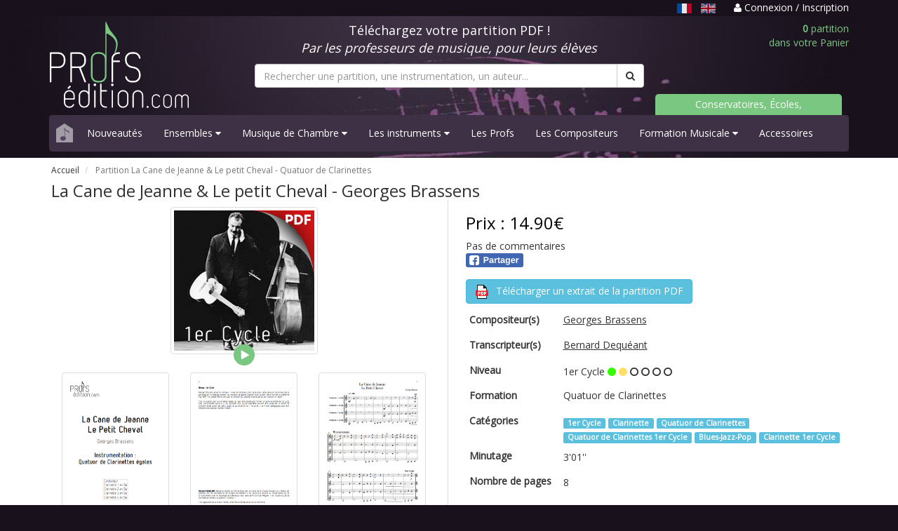

--- FILE ---
content_type: text/html; charset=UTF-8
request_url: https://www.profs-edition.com/partition-clarinette/la-cane-de-jeanne-et-le-petit-cheval
body_size: 9404
content:
<!DOCTYPE html>
<html lang="fr">
  <head>
    <meta charset="utf-8">
    <meta http-equiv="X-UA-Compatible" content="IE=edge">
    <meta name="viewport" content="width=device-width, initial-scale=1">

    <title>Partition La Cane de Jeanne &amp; Le petit Cheval - Georges Brassens</title>
    <meta name="description" content="Dans 1 minute, retrouvez votre partition PDF La Cane de Jeanne &amp; Le petit Cheval pour Quatuor de Clarinettes dans votre boite email" />
	
	<meta property="og:url" content="https://www.profs-edition.com/partition-clarinette/la-cane-de-jeanne-et-le-petit-cheval" />
	<meta property="og:title" content="Partition La Cane de Jeanne &amp; Le petit Cheval - Georges Brassens" />
	<meta property="og:description" content="Dans 1 minute, retrouvez votre partition PDF La Cane de Jeanne &amp; Le petit Cheval pour Quatuor de Clarinettes dans votre boite email" />
	<meta property="og:type" content="product" />
	<meta property="og:image" content="https://www.profs-edition.com/uploads/image/thumbnail/cane-jeanne-petit-cheval.png" />
	<meta property="og:site_name" content="Profs-Edition" />
	
	<meta name="twitter:card" content="product" />
	<meta name="twitter:title" content="Partition La Cane de Jeanne &amp; Le petit Cheval - Georges Brassens" />
	<meta name="twitter:description" content="Dans 1 minute, retrouvez votre partition PDF La Cane de Jeanne &amp; Le petit Cheval pour Quatuor de Clarinettes dans votre boite email" />
	<meta name="twitter:image" content="https://www.profs-edition.com/uploads/image/thumbnail/cane-jeanne-petit-cheval.png" />
	<meta name="twitter:site" content="Profs-Edition" />
    
        <!-- Google tag (gtag.js) -->
    <script async src="https://www.googletagmanager.com/gtag/js?id=AW-948182232"></script>
    <script>
      window.dataLayer = window.dataLayer || [];
      function gtag(){dataLayer.push(arguments);}
      gtag('js', new Date());
      gtag('config', 'AW-948182232');
    </script>
	
    <link rel="stylesheet" href="https://maxcdn.bootstrapcdn.com/bootstrap/3.4.1/css/bootstrap.min.css">
    <link rel="stylesheet" href="https://maxcdn.bootstrapcdn.com/font-awesome/4.4.0/css/font-awesome.min.css">
    <link href='https://fonts.googleapis.com/css?family=Open+Sans' rel='stylesheet' type='text/css'>
    <link href="https://www.profs-edition.com/assets/css/entete.css?v=3" rel="stylesheet"><!-- header css -->
    <link href="https://www.profs-edition.com/assets/css/bas.css" rel="stylesheet"><!-- footer css -->
    <link rel="shortcut icon" href="https://www.profs-edition.com/uploads/image/favicon3.ico" />
    			<link rel="canonical" href="https://www.profs-edition.com/partition-1er-cycle/la-cane-de-jeanne-et-le-petit-cheval" />
	    	<!-- show product css -->
    <link href="https://www.profs-edition.com/assets/css/produit.css" rel="stylesheet">
    <style type="text/css">
      #flashmsgs{
        background: white;
        /*padding-top: 20px;*/
        margin-bottom: -1px;
      }
      #bandeau{
        margin-bottom: 10px;
      }
    </style>

    <!-- Google Analytics 4 tag (gtag.js) -->
  <script
    type="opt-in"
    data-type="application/javascript"
    data-name="google-tag-manager"
    async 
    data-src="https://www.googletagmanager.com/gtag/js?id=G-WJS19PMRNZ"
  ></script>
    
  <script
    type="opt-in"
    data-type="application/javascript"
    data-name="google-tag-manager"
  >
    window.dataLayer = window.dataLayer || [];
    function gtag(){dataLayer.push(arguments);}
    gtag('js', new Date());

    gtag('config', 'G-WJS19PMRNZ');
  </script>


    <script type="application/ld+json">
    {
          "@context": "https://schema.org/",
          "@type": "Product",
          "name": "Partition La Cane de Jeanne &amp; Le petit Cheval - Georges Brassens",
          "image": "https://www.profs-edition.com/uploads/image/thumbnail/cane-jeanne-petit-cheval.png",
          "description": "Dans 1 minute, retrouvez votre partition PDF La Cane de Jeanne &amp; Le petit Cheval pour Quatuor de Clarinettes dans votre boite email",
                "offers": {
              "@type": "Offer",
              "url": "https://www.profs-edition.com/partition-clarinette/la-cane-de-jeanne-et-le-petit-cheval",
              "priceCurrency": "EUR",
              "price": "14.90"
          },
      "additionalProperty": [
          {
              "@type": "PropertyValue",
              "name": "Niveau",
              "value": "0"
          },
          {
              "@type": "PropertyValue",
              "name": "Minutage",
              "value": "3&#039;01&#039;&#039;"
          },
          {
              "@type": "PropertyValue",
              "name": "Nombre de pages",
              "value": "8"
          }
      ]
    }
    </script>
  </head>

  <body>
    <style type="text/css">
	a.undotted:hover, a.undotted:active, a.undotted:focus {
		outline: 0;
	}
	.unselected-lang {
		filter: brightness(80%) grayscale(20%);
  		transition: filter 0.25s;
	}
	.unselected-lang:hover, .unselected-lang:focus {
		filter: brightness(1);
	}
	.selected-lang {
		filter: brightness(90%);
  		transition: filter 0.25s;
	}
	.selected-lang:hover, .selected-lang:focus {
		filter: brightness(1);
	}
</style>
<div id="bandeau-haut">
	<div class="container">
		<div class="row">
			<div class="col-md-12 text-right">
				<p>
									<span class="text-muted-purple pr-1">
																		<u class="text-capitalize mr-06" title="Français"><img src="https://www.profs-edition.com/assets/lang/fr.svg" alt="fr" height="14px" class="selected-lang" /></u>
																								
							<a href="https://en.profs-edition.com/partition-clarinette/la-cane-de-jeanne-et-le-petit-cheval" class="text-capitalize undotted mr-06">
								<img src="https://www.profs-edition.com/assets/lang/en.svg" alt="en" height="14px" class="unselected-lang" />
							</a>
																</span>
													<a href="https://www.profs-edition.com/login">
						<i class="fa fa-user"></i> Connexion / Inscription
					</a>
								</p>
			</div>
		</div>
	</div>
</div>    <div id="entete">
	<div class="container">
		<div class="row">
			<div class="col-md-12 ordinateur">
				<div class="row" id="bandeau">
					<div class="col-md-3">
						<a href="https://www.profs-edition.com"><img alt="Profs-Edition" id="img-logo" src="/assets/images/profs-edition4.svg" width="200" height="123"></a>
					</div>
					<div class="col-md-6">
						<div class="row">
							<div class="col-md-12">
								<p style="color:white" class="text-center bl">Téléchargez votre partition PDF !<br/><i>Par les professeurs de musique, pour leurs élèves</i></p>
							</div>
						</div>
						<form method="GET" action="https://www.profs-edition.com/search" accept-charset="UTF-8" id="searchresults">
						<div class="row">
							<div class="col-md-12" id="recherche">
								<div class="input-group">
																			<input type="text" name="q" class="form-control" id="q" required="required" placeholder="Rechercher une partition, une instrumentation, un auteur...">
																		<span class="input-group-btn">
										<button class="btn btn-default" type="submit"><i class="fa fa-search"></i></button>
									</span>
								</div>
							</div>
						</div>
						</form>
					</div>
					<div class="col-md-3">
						<div class="row">
							<div class="col-md-12">
								<a href="https://www.profs-edition.com/cart"><p class="panier text-right"><b>0</b> partition<br/>dans votre Panier</p></a>
							</div>
							<div class="col-md-12 ecoles">
								<p><a href="/conservatoires-ecoles-associations">Conservatoires, Écoles, Associations</a></p>
							</div>
						</div>
					</div>
				</div>
			</div>
			<div class="col-md-12 telephone">
				<div class="row" id="bandeau">
					<div class="row">
						<div class="col-xs-6">
							<a href="https://www.profs-edition.com"><img alt="Profs-Edition" id="img-logo" src="/assets/images/profs-edition4.svg" width="130" height="80"></a>
						</div>
						<div class="col-xs-6">
							<a href="https://www.profs-edition.com/cart"><p class="panier text-right"><b>0</b> partition<br/>dans votre Panier</p></a>
						</div>
					</div>
					<div class="col-xs-12">
						<form method="GET" action="https://www.profs-edition.com/search" accept-charset="UTF-8" id="searchresults">
						<div class="row">
							<div class="col-xs-12" id="recherche">
								<div class="input-group">
																			<input type="text" name="q" class="form-control" id="q" required="required" placeholder="Rechercher une partition, une instrumentation, un auteur...">
																		<span class="input-group-btn">
										<button class="btn btn-default" type="submit"><i class="fa fa-search"></i></button>
									</span>
								</div>
							</div>
						</div>
						</form>
					</div>
				</div>
			</div>
			<div class="col-md-12">
				<nav class="navbar navbar-default navbar-static">
					<div class="navbar-header">
						<a class="navbar-brand maison" href="https://www.profs-edition.com"><img alt="home" src="/assets/images/maison.svg" width="24" height="27"></a>
						<button class="navbar-toggle menu" type="button" data-toggle="collapse" data-target=".js-navbar-collapse">
							<span class="sr-only">Basculer navigation</span>
							Menu
						</button>
					</div>
					<div class="collapse navbar-collapse js-navbar-collapse">
						<ul class="nav navbar-nav">
																																																									<li><a href="https://www.profs-edition.com/nouveaute" data-i18n="layouts">Nouveautés</a></li>
																																																																																																	<li class="dropdown dropdown-large">
													<a href="#" class="dropdown-toggle" data-toggle="dropdown" data-i18n="layouts">Ensembles <i class="fa fa-caret-down"></i></a>
																										<ul class="dropdown-menu dropdown-menu-large row">
														<li class="col-sm-12 ens">
																												<ul>
																																																																																																							<li class="dropdown-header"><a href="https://www.profs-edition.com/partition-bigband" data-i18n="layouts">Big Band</a></li>
																																																							<li class="divider"></li>
																																																																																							<li class="dropdown-header"><a href="https://www.profs-edition.com/partition-brassband" data-i18n="layouts">Brass Band</a></li>
																																																							<li class="divider"></li>
																																																																																							<li class="dropdown-header"><a href="https://www.profs-edition.com/partition-choeur" data-i18n="layouts">Chœur</a></li>
																																																							<li class="divider"></li>
																																																																																							<li class="dropdown-header"><a href="https://www.profs-edition.com/partition-conte-pour-enfants" data-i18n="layouts">Contes pour Enfants</a></li>
																																																							<li class="divider"></li>
																																																																																							<li class="dropdown-header"><a href="https://www.profs-edition.com/partition-ensemble-de-clarinettes" data-i18n="layouts">Ensemble de Clarinettes</a></li>
																																																							<li class="divider"></li>
																																																																																							<li class="dropdown-header"><a href="https://www.profs-edition.com/partition-ensemble-de-cuivres" data-i18n="layouts">Ensemble de Cuivres</a></li>
																																																							<li class="divider"></li>
																																																																																							<li class="dropdown-header"><a href="https://www.profs-edition.com/partition-ensemble-de-flutes" data-i18n="layouts">Ensemble de Flûtes</a></li>
																																																							<li class="divider"></li>
																																																																																							<li class="dropdown-header"><a href="https://www.profs-edition.com/partition-ensemble-de-guitares" data-i18n="layouts">Ensemble de Guitares</a></li>
																																																							<li class="divider"></li>
																																																																																							<li class="dropdown-header"><a href="https://www.profs-edition.com/partition-ensemble-de-percussions" data-i18n="layouts">Ensemble de Percussions</a></li>
																																																							<li class="divider"></li>
																																																																																							<li class="dropdown-header"><a href="https://www.profs-edition.com/partition-ensemble-de-saxophones" data-i18n="layouts">Ensemble de Saxophones</a></li>
																																																							<li class="divider"></li>
																																																																																							<li class="dropdown-header"><a href="https://www.profs-edition.com/partition-ensembles-a-geometrie-variable" data-i18n="layouts">Ensembles Variables</a></li>
																																																							<li class="divider"></li>
																																																																																							<li class="dropdown-header"><a href="https://www.profs-edition.com/partition-fanfare" data-i18n="layouts">Fanfare</a></li>
																																																							<li class="divider"></li>
																																																																																							<li class="dropdown-header"><a href="https://www.profs-edition.com/partition-musique-actuelle" data-i18n="layouts">Musique Actuelle</a></li>
																																																							<li class="divider"></li>
																																																																																							<li class="dropdown-header"><a href="https://www.profs-edition.com/partition-orchestre-a-cordes" data-i18n="layouts">Orchestre à Cordes</a></li>
																																																							<li class="divider"></li>
																																																																																							<li class="dropdown-header"><a href="https://www.profs-edition.com/partition-ensemble-a-plectres" data-i18n="layouts">Orchestre à Plectres</a></li>
																																																							<li class="divider"></li>
																																																																																							<li class="dropdown-header"><a href="https://www.profs-edition.com/partition-harmonie" data-i18n="layouts">Orchestre d&#039;Harmonie</a></li>
																																																																																																																											<li><a href="https://www.profs-edition.com/partition-harmonie-et-soliste">avec soliste</a data-i18n="layouts"></li>
																																																																																																				<li class="divider"></li>
																																																																																							<li class="dropdown-header"><a href="https://www.profs-edition.com/partition-symphonique" data-i18n="layouts">Orchestre Symphonique</a></li>
																																																							<li class="divider"></li>
																																																																																							<li class="dropdown-header"><a href="https://www.profs-edition.com/partition-releve-original" data-i18n="layouts">Relevés Originaux</a></li>
																																																							<li class="divider"></li>
																																																</ul>
														</li>
													</ul>
												</li>
																																																																																																	<li class="dropdown dropdown-large">
													<a href="#" class="dropdown-toggle" data-toggle="dropdown" data-i18n="layouts">Musique de Chambre <i class="fa fa-caret-down"></i></a>
																										<ul class="dropdown-menu dropdown-menu-large row">
														<li class="col-sm-12 chamb">
																												<ul>
																																																																						<li class="dropdown-header"><a href="https://www.profs-edition.com/partition-duos" data-i18n="layouts">2-Duos</a></li>
																																																																																																																											<li><a href="https://www.profs-edition.com/partition-duo-flute-harpe" data-i18n="layouts">Duo Flûte &amp; Harpe</a></li>
																																																																																																																																	<li><a href="https://www.profs-edition.com/partition-duo-de-percussions" data-i18n="layouts">Duos de Percussions</a></li>
																																																																																																																																	<li><a href="https://www.profs-edition.com/partition-duo-de-guitares" data-i18n="layouts">Duos Guitares</a></li>
																																																																																																																																	<li><a href="https://www.profs-edition.com/partition-chant-piano" data-i18n="layouts">Duos Piano Voix</a></li>
																																																																																																																																	<li><a href="https://www.profs-edition.com/partition-duo-sonate" data-i18n="layouts">Duos Sonate</a></li>
																																																																																																																																	<li><a href="https://www.profs-edition.com/partition-duo-de-violons" data-i18n="layouts">Duos Violon</a></li>
																																																																																																																																	<li><a href="https://www.profs-edition.com/partition-duo-violon-et-violoncelle" data-i18n="layouts">Duos Violon et Violoncelle</a></li>
																																																																																																																																	<li><a href="https://www.profs-edition.com/partition-duo-de-violoncelles" data-i18n="layouts">Duos Violoncelles</a></li>
																																																																																																																																	<li><a href="https://www.profs-edition.com/partition-piano-4-mains" data-i18n="layouts">Piano 4 mains</a></li>
																																																																																																				<li class="divider"></li>
																																																																																							<li class="dropdown-header"><a href="https://www.profs-edition.com/partition-trios" data-i18n="layouts">3-Trios</a></li>
																																																																																																																											<li><a href="https://www.profs-edition.com/partition-trio-a-cordes" data-i18n="layouts">Trios à Cordes</a></li>
																																																																																																																																	<li><a href="https://www.profs-edition.com/partition-trio-de-clarinettes" data-i18n="layouts">Trios de Clarinettes</a></li>
																																																																																																																																	<li><a href="https://www.profs-edition.com/partition-trio-de-cuivres" data-i18n="layouts">Trios de Cuivres</a></li>
																																																																																																																																	<li><a href="https://www.profs-edition.com/partition-trio-de-guitares" data-i18n="layouts">Trios de Guitares</a></li>
																																																																																																																																	<li><a href="https://www.profs-edition.com/partition-trio-de-saxophones" data-i18n="layouts">Trios de Saxophones</a></li>
																																																																																																																																	<li><a href="https://www.profs-edition.com/partition-trio-de-violoncelles" data-i18n="layouts">Trios de Violoncelles</a></li>
																																																																																																																																	<li><a href="https://www.profs-edition.com/partition-trios" data-i18n="layouts">Trios Divers</a></li>
																																																																																																				<li class="divider"></li>
																																																																																							<li class="dropdown-header"><a href="https://www.profs-edition.com/partition-quatuors" data-i18n="layouts">4-Quatuors</a></li>
																																																																																																																											<li><a href="https://www.profs-edition.com/partition-quatuor-a-cordes" data-i18n="layouts">Quatuors à Cordes</a></li>
																																																																																																																																	<li><a href="https://www.profs-edition.com/partition-quatuor-de-clarinettes" data-i18n="layouts">Quatuors de Clarinettes</a></li>
																																																																																																																																	<li><a href="https://www.profs-edition.com/partition-quatuor-de-cuivres" data-i18n="layouts">Quatuors de Cuivres</a></li>
																																																																																																																																	<li><a href="https://www.profs-edition.com/partition-quatuor-de-flutes" data-i18n="layouts">Quatuors de Flûtes</a></li>
																																																																																																																																	<li><a href="https://www.profs-edition.com/partition-quatuor-de-saxophones" data-i18n="layouts">Quatuors de Saxophones</a></li>
																																																																																																																																	<li><a href="https://www.profs-edition.com/partition-quatuor-de-trompettes" data-i18n="layouts">Quatuors de Trompettes</a></li>
																																																																																																																																	<li><a href="https://www.profs-edition.com/partition-quatuors" data-i18n="layouts">Quatuors Divers</a></li>
																																																																																																				<li class="divider"></li>
																																																																																							<li class="dropdown-header"><a href="https://www.profs-edition.com/partition-quintettes" data-i18n="layouts">5-Quintettes</a></li>
																																																																																																																											<li><a href="https://www.profs-edition.com/partition-quintette-de-saxophones" data-i18n="layouts">Quintette de Saxophones</a></li>
																																																																																																																																	<li><a href="https://www.profs-edition.com/partition-quintette-a-cordes" data-i18n="layouts">Quintettes à Cordes</a></li>
																																																																																																																																	<li><a href="https://www.profs-edition.com/partition-quintette-a-vent" data-i18n="layouts">Quintettes à Vents</a></li>
																																																																																																																																	<li><a href="https://www.profs-edition.com/partition-quintette-de-clarinettes" data-i18n="layouts">Quintettes de Clarinettes</a></li>
																																																																																																																																	<li><a href="https://www.profs-edition.com/partition-quintette-de-cuivres" data-i18n="layouts">Quintettes de Cuivres</a></li>
																																																																																																				<li class="divider"></li>
																																																																																							<li class="dropdown-header"><a href="https://www.profs-edition.com/partition-sextettes" data-i18n="layouts">6-Sextuors</a></li>
																																																							<li class="divider"></li>
																																																																																							<li class="dropdown-header"><a href="https://www.profs-edition.com/partition-septettes" data-i18n="layouts">7-Septuors</a></li>
																																																							<li class="divider"></li>
																																																																																							<li class="dropdown-header"><a href="https://www.profs-edition.com/partition-octettes" data-i18n="layouts">8-Octuors</a></li>
																																																							<li class="divider"></li>
																																																																																																																																																																																																																																																																																																																																																																																																																																																																																																																																																																																																																																																																																																																																																																																																																																																																																																																																																																																																												</ul>
														</li>
													</ul>
												</li>
																																																																																																	<li class="dropdown dropdown-large">
													<a href="#" class="dropdown-toggle" data-toggle="dropdown" data-i18n="layouts">Les instruments  <i class="fa fa-caret-down"></i></a>
																										<ul class="dropdown-menu dropdown-menu-large row" id="instru">
														<li class="col-sm-12 instr">
																												<ul>
																																																																																																																																																																									<li class="dropdown-header"><a href="https://www.profs-edition.com/partition-bois" data-i18n="layouts">Bois</a></li>
																																																																																																																											<li><a href="https://www.profs-edition.com/partition-basson" data-i18n="layouts">Basson</a></li>
																																																																																																																																	<li><a href="https://www.profs-edition.com/partition-clarinette" data-i18n="layouts">Clarinette</a></li>
																																																																																																																																	<li><a href="https://www.profs-edition.com/partition-flute-traversiere" data-i18n="layouts">Flûte traversière</a></li>
																																																																																																																																	<li><a href="https://www.profs-edition.com/partition-hautbois" data-i18n="layouts">Hautbois</a></li>
																																																																																																																																	<li><a href="https://www.profs-edition.com/partition-saxophone" data-i18n="layouts">Saxophone</a></li>
																																																																																																				<li class="divider"></li>
																																																																																																																								<li class="dropdown-header"><a href="https://www.profs-edition.com/partition-claviers" data-i18n="layouts">Claviers</a></li>
																																																																																																																											<li><a href="https://www.profs-edition.com/partition-accordeon" data-i18n="layouts">Accordéon</a></li>
																																																																																																																																	<li><a href="https://www.profs-edition.com/partition-piano" data-i18n="layouts">Piano</a></li>
																																																																																																				<li class="divider"></li>
																																																																																																																																																									<li class="dropdown-header"><a href="https://www.profs-edition.com/partition-cordes" data-i18n="layouts">Cordes</a></li>
																																																																																																																											<li><a href="https://www.profs-edition.com/partition-violon-alto" data-i18n="layouts">Alto</a></li>
																																																																																																																																	<li><a href="https://www.profs-edition.com/partition-contrebasse" data-i18n="layouts">Contrebasse</a></li>
																																																																																																																																	<li><a href="https://www.profs-edition.com/partition-guitare" data-i18n="layouts">Guitare</a></li>
																																																																																																																																	<li><a href="https://www.profs-edition.com/partition-harpe" data-i18n="layouts">Harpe</a></li>
																																																																																																																																	<li><a href="https://www.profs-edition.com/partition-mandoline" data-i18n="layouts">Mandoline</a></li>
																																																																																																																																	<li><a href="https://www.profs-edition.com/partition-violon" data-i18n="layouts">Violon</a></li>
																																																																																																																																	<li><a href="https://www.profs-edition.com/partition-violoncelle" data-i18n="layouts">Violoncelle</a></li>
																																																																																																				<li class="divider"></li>
																																																																																							<li class="dropdown-header"><a href="https://www.profs-edition.com/partition-cuivres" data-i18n="layouts">Cuivres</a></li>
																																																																																																																											<li><a href="https://www.profs-edition.com/partition-cor-d-harmonie" data-i18n="layouts">Cor d&#039;Harmonie</a></li>
																																																																																																																																	<li><a href="https://www.profs-edition.com/partition-trombone" data-i18n="layouts">Trombone</a></li>
																																																																																																																																	<li><a href="https://www.profs-edition.com/partition-trompette" data-i18n="layouts">Trompette</a></li>
																																																																																																				<li class="divider"></li>
																																																																																																																																																																																																																																																												<li class="dropdown-header"><a href="https://www.profs-edition.com/partition-percussions" data-i18n="layouts">Percussions</a></li>
																																																																																																																											<li><a href="https://www.profs-edition.com/partition-timbales" data-i18n="layouts">Timbales</a></li>
																																																																																																																																	<li><a href="https://www.profs-edition.com/partition-vibraphone" data-i18n="layouts">Vibraphone</a></li>
																																																																																																																																	<li><a href="https://www.profs-edition.com/partition-xylophone" data-i18n="layouts">Xylophone</a></li>
																																																																																																				<li class="divider"></li>
																																																																																																																																																																																																																																																																																																																																																									</ul>
														</li>
													</ul>
												</li>
																																																																																																	<li><a href="https://www.profs-edition.com/les-profs" data-i18n="layouts">Les Profs</a></li>
																																																																																<li><a href="https://www.profs-edition.com/les-compositeurs" data-i18n="layouts">Les Compositeurs</a></li>
																																																																																																	<li class="dropdown dropdown-large">
													<a href="#" class="dropdown-toggle" data-toggle="dropdown" data-i18n="layouts">Formation Musicale <i class="fa fa-caret-down"></i></a>
																										<ul class="dropdown-menu dropdown-menu-large row" id="FM">
														<li class="col-sm-12">
																												<ul>
																																																																						<li class="dropdown-header"><a href="https://www.profs-edition.com/partition-analyse" data-i18n="layouts">Analyse Musicale</a></li>
																																																							<li class="divider"></li>
																																																																																							<li class="dropdown-header"><a href="https://formation-musicale.profs-edition.com/index.html" data-i18n="layouts">Cartes de figures de notes</a></li>
																																																							<li class="divider"></li>
																																																																																																																																																																																										<li class="dropdown-header"><a href="https://www.profs-edition.com/partition-jeux-musical" data-i18n="layouts">Jeux Musicaux</a></li>
																																																							<li class="divider"></li>
																																																																																							<li class="dropdown-header"><a href="https://www.profs-edition.com/partition-lecture-de-notes" data-i18n="layouts">Lecture de notes</a></li>
																																																							<li class="divider"></li>
																																																																																							<li class="dropdown-header"><a href="https://formation-musicale.profs-edition.com/papier-musique.html" data-i18n="layouts">Papier à musique</a></li>
																																																							<li class="divider"></li>
																																																																																							<li class="dropdown-header"><a href="https://www.profs-edition.com/partition-eveil-musical" data-i18n="layouts">Partition éveil musical</a></li>
																																																							<li class="divider"></li>
																																																																																							<li class="dropdown-header"><a href="https://www.profs-edition.com/partition-formation-musicale" data-i18n="layouts">Partitions F. M.</a></li>
																																																																																																																											<li><a href="https://www.profs-edition.com/partition-fm-1er-cycle" data-i18n="layouts">FM 1er Cycle</a></li>
																																																																																																																																	<li><a href="https://www.profs-edition.com/partition-fm-2e-cycle" data-i18n="layouts">FM 2e Cycle</a></li>
																																																																																																																																	<li><a href="https://www.profs-edition.com/partition-fm-3e-cycle" data-i18n="layouts">FM 3e Cycle</a></li>
																																																																																																				<li class="divider"></li>
																																																																																							<li class="dropdown-header"><a href="https://www.profs-edition.com/partition-police-de-caractere/police-musicale" data-i18n="layouts">Police musicale</a></li>
																																																							<li class="divider"></li>
																																																</ul>
														</li>
													</ul>
												</li>
																																																																																<li><a href="https://www.profs-edition.com/partition-accessoires" data-i18n="layouts">Accessoires</a></li>
																																																			</ul>
					</div>
				</nav>
			</div>
		</div>
	</div>
</div>    <div id="flashmsgs">
        <div class="container">
                                            </div>
    </div>
    	<div id="produit">
		<div class="container">
			<div class="row">
				<div class="col-md-12">
					<div class="row">
						<div class="col-md-12">
							<ul class="breadcrumb">
								<li>
									<a href="https://www.profs-edition.com">Accueil</a>
								</li>
								<li class="active">
																												Partition La Cane de Jeanne &amp; Le petit Cheval - <span data-i18n="true">Quatuor de Clarinettes</span>
																	</li>
							</ul>
						</div>
					</div>
					<div class="row" id="fiche">
						<h1>
															La Cane de Jeanne &amp; Le petit Cheval - <span data-i18n="true">Georges Brassens</span>
													
																				</h1>
					</div>
					<div class="row" id="fiche">
						<div class="col-md-6 col-sm-6 fiche-gauche">
							<div class="row">
								<div class="col-md-12">
									<img class="img-thumbnail center-block" alt="La Cane de Jeanne &amp; Le petit Cheval - Quatuor de Clarinettes - BRASSENS G." src="https://www.profs-edition.com/uploads/image/thumbnail/cane-jeanne-petit-cheval.png" />
																			<div class="mp3 center-block" onclick="PlaySample2('https://www.profs-edition.com/uploads/mp3/cane-jeanne-petit-cheval-SONS.mp3',this)"></div>
																	</div>
							</div>
							<div class="row">
								<div class="col-md-12">
									<div class="row">
																					<div class="col-md-4 col-sm-4 col-xs-4">
												<a href="#" data-toggle="modal" data-target="#lightbox"> 
													<img class="img-thumbnail" src="https://www.profs-edition.com/uploads/image/thumbnail/cane-jeanne-petit-cheval_0001.png" alt="La Cane de Jeanne &amp; Le petit Cheval - Quatuor de Clarinettes - BRASSENS G. - page de garde">
												</a>
											</div>
																															<div class="col-md-4 col-sm-4 col-xs-4">
												<a href="#" data-toggle="modal" data-target="#lightbox"> 
													<img class="img-thumbnail" src="https://www.profs-edition.com/uploads/image/thumbnail/cane-jeanne-petit-cheval_0002.png" alt="La Cane de Jeanne &amp; Le petit Cheval - Quatuor de Clarinettes - BRASSENS G. - Fiche Pédagogique">
												</a>
											</div>
																															<div class="col-md-4 col-sm-4 col-xs-4">
												<a href="#" data-toggle="modal" data-target="#lightbox"> 
													<img class="img-thumbnail" src="https://www.profs-edition.com/uploads/image/thumbnail/cane-jeanne-petit-cheval_0003.png" alt="La Cane de Jeanne &amp; Le petit Cheval - Quatuor de Clarinettes - BRASSENS G. - Partition">
												</a>
											</div>
																			</div>
								</div>
							</div>
						</div>
						<div class="col-md-6 col-sm-6 fiche-droite">
							<div class="row">
								<div id="prix"><h3>Prix : 14.90€</h3></div>
																	<div class="product-rating">Pas de commentaires</div>
																<!-- FB & G+ share button -->
								<div class="row">
									<div class="col-md-2 col-xs-3">
										<div class="fb-share-button" 
											data-href="https://www.profs-edition.com/partition-clarinette/la-cane-de-jeanne-et-le-petit-cheval"
											data-layout="button"
											data-size="small"
											data-mobile-iframe="false">
											<a class="fb-xfbml-parse-ignore" target="_blank" href="https://www.facebook.com/sharer/sharer.php?u=https://www.profs-edition.com/partition-clarinette/la-cane-de-jeanne-et-le-petit-cheval&amp;src=sdkpreparse"><img src="/assets/images/partager_facebook.svg" width="82px" height="20px"></a>
										</div>
									</div>
								</div>
																<div style="margin-top:1em;">
									<a href="https://www.profs-edition.com/uploads/extrait_pdf/cane-jeanne-petit-cheval-extrait.pdf" target="blank"><button type="button" class="btn btn-info">
										<img src="/assets/images/pdf.svg" width="20px" height="20px"> <span style="margin-left:6px;">Télécharger un extrait de la partition PDF</span></button>
									</a>
								</div>
																
								<div class="table-responsive">
									<table class="table table-borderless table-condensed">
										<tbody>
																						<tr>
												<td><h2><b>Compositeur(s)</b></h2></td>
												<td>
													<h2><a href="https://www.profs-edition.com/auteurs/brassens-georges" target="_blank"><u data-i18n="true">Georges Brassens</u></a></h2>
																																						</td>
											</tr>
																																																							<tr>
												<td><h2><b>Transcripteur(s)</b></h2></td>
												<td>
													<h2><a href="https://www.profs-edition.com/auteurs/bernard-dequeant" target="_blank"><u>Bernard Dequéant<u></a></h2>
																																						</td>
											</tr>
																																	<tr>
												<td><h2><b>Niveau</b></h2></td>
												<td>
													 1er Cycle
													 

																																										<font color="#33FF00"><i class="fa fa-circle"></i></font> 
															<font color="#FFE066"><i class="fa fa-circle"></i></font> 
															<i class="fa fa-circle-o"></i>
															<i class="fa fa-circle-o"></i>
															<i class="fa fa-circle-o"></i>
															<i class="fa fa-circle-o"></i>
																																																					
												</td>
											</tr>
																																												<tr>
												<td><h2><b>Formation</b></h2></td>
												<td>
													<h2 data-i18n="true">Quatuor de Clarinettes</h2>
												</td>
											</tr>
																																	<tr>
												<td><h2><b>Catégories</b></h2></td>
												<td>
																											<a href="https://www.profs-edition.com/partition-1er-cycle" target="_blank"> <span class="label label-info" data-i18n="true">1er Cycle</span></a>
																											<a href="https://www.profs-edition.com/partition-clarinette" target="_blank"> <span class="label label-info" data-i18n="true">Clarinette</span></a>
																											<a href="https://www.profs-edition.com/partition-quatuor-de-clarinettes" target="_blank"> <span class="label label-info" data-i18n="true">Quatuor de Clarinettes</span></a>
																											<a href="https://www.profs-edition.com/partition-quatuor-de-clarinettes-1er-cycle" target="_blank"> <span class="label label-info" data-i18n="true">Quatuor de Clarinettes 1er Cycle</span></a>
																											<a href="https://www.profs-edition.com/partition-blues-jazz-pop" target="_blank"> <span class="label label-info" data-i18n="true">Blues-Jazz-Pop</span></a>
																											<a href="https://www.profs-edition.com/partition-clarinette-1er-cycle" target="_blank"> <span class="label label-info" data-i18n="true">Clarinette 1er Cycle</span></a>
																									</td>
											</tr>
																																	<tr>
												<td><h2><b>Minutage</b></h2></td>
												<td>
													3&#039;01&#039;&#039;
												</td>
											</tr>
																																	<tr>
												<td style="width: 25%"><h2><b>Nombre de pages</b></h2></td>
												<td>
													8
												</td>
											</tr>
																						
																																		<form action="https://www.profs-edition.com/cart_entry/618" method="post">
																										<tr>
														<td colspan="2" class="pt-2">
															<div style="display: flex; gap: 10px; align-items: center;">
																<b>Quantité :</b>
															
																<div>
																	<input class="form-control text-center" id="quantite" min="1" max="986" name="quantite" type="number" value="1">
																</div>
																<div>
																	<input type="hidden" name="_token" value="HBbCNOLBE2qawM3Vw33IzsetyjY8I1oHfcsh6g1h" autocomplete="off">
																																			<button type="submit" class="btn btn-success">
																			Ajouter au panier
																		</button>
																																	</div>
															</div>
														</td>
													</tr>
												</form>
																					</tbody>
									</table>
								</div>
							</div>
						</div>
					</div>
					<div class="row" id="fiche">
						<div class="col-md-12">
							<div class="tabbable" id="tabs-01">
								<ul class="nav nav-tabs">
									<li class="active">
										<a href="#panel-1" data-toggle="tab">Fiche Pédagogique</a>
									</li>
									<li>
										<a href="#panel-2" data-toggle="tab">À propos  
											 du Compositeur
																					</a>
									</li>
									<li>
										<a href="#panel-3" data-toggle="tab">Notes et commentaires</a>
									</li>
								</ul>
								<div class="tab-content">
									<div class="tab-pane active" id="panel-1">
										<p>
											<div class="text-justify">
												<!--  -->
												<div data-i18n="true" data-html-i18n="true">
												 
													<p>Niveau : 1er Cycle<br />
<br />
Georges Brassens aimait les animaux, il avait de nombreux chats et associer cette cane qu&rsquo;il a connue chez la personne qui l&rsquo;a h&eacute;berg&eacute; pendant ses moments de gal&egrave;re (Jeanne) avec le petit cheval qui est un po&egrave;me de Paul FORT m&rsquo;a sembl&eacute; int&eacute;ressant pour les enfants qui chantent encore parfois ces chansons &agrave; l&rsquo;&eacute;cole.<br />
<br />
C&rsquo;est un quatuor pour 4 clarinettes &eacute;gales qui peut &ecirc;tre doubl&eacute; pour former un jeune ensemble de 1er cycle avec une premi&egrave;re partie &agrave; 2 voix possibles ainsi qu&rsquo;une quatri&egrave;me pouvant &ecirc;tre jou&eacute;e par un enfant de premi&egrave;re ann&eacute;e ayant des petits doigts et qui &eacute;viterait les &laquo; fa grave &raquo;. Le travail p&eacute;dagogique peut &ecirc;tre complet avec quelques nuances simples.</p>

																								</div>
											</div>
										</p>
									</div>
									<div class="tab-pane" id="panel-2">
										<p>
											<div class="media">
																							<a href="#" class="pull-left"><img alt="Georges Brassens" src="https://www.profs-edition.com/uploads/image/thumbnail/brassens.jpg" class="media-object" style="max-width: 60px" /></a>
												<div class="media-body">
													<h4 class="media-heading">Georges Brassens</h4>
													<div class="text-justify" data-i18n="true" data-html-i18n="true">
																													<p>Brassens est n&eacute; dans la ville de S&egrave;te pr&egrave;s de Montpellier . Il est consid&eacute;r&eacute; comme l&#39;un des po&egrave;tes les plus accomplis d&#39;apr&egrave;s-guerre. Il a &eacute;galement mis en musique des po&egrave;mes de Louis Aragon (Il N&#39;y un pas d&#39;amour heureux ), Victor Hugo ( La L&eacute;gende de la Nonne , Gastibelza ), Jean Richepin , Fran&ccedil;ois Villon ( La Ballade des Dames du Temps Jadis ) , et Antoine Pol (Les Passantes ).<br /><br />Au cours de la Seconde Guerre mondiale , il a &eacute;t&eacute; contraint par les Allemands de travailler dans un camp de travail dans une usine de moteurs d&#39;avions BMW &agrave; Basdorf , pr&egrave;s de Berlin (Mars 1943). Ici Brassens a rencontr&eacute; certains de ses futurs amis , comme Pierre Onteniente , qu&#39;il appelait Gibraltar parce qu&#39;il &eacute;tait &quot;solide comme un roc&quot; Ils deviendront plus tard des amis proches.<br /><br />Apr&egrave;s une permission de dix jours en France , il a d&eacute;cid&eacute; de ne pas retourner au camp de travail . Brassens a trouv&eacute; refuge dans un bidonville appel&eacute; &quot;Impasse Florimont&quot;, dans le 14&egrave;me arrondissement de Paris, o&ugrave; il a v&eacute;cu pendant plusieurs ann&eacute;es avec sa propri&eacute;taire, Jeanne Planche, un ami de sa tante . Planche vivait avec son mari Marcel dans une pauvret&eacute; relative : sans gaz, eau, ni &eacute;lectricit&eacute;. Planche a &eacute;t&eacute; l&#39;inspiration pour la chanson Jeanne de Brassens.<br />En dehors de Paris et S&egrave;te, il a d&#39;abord v&eacute;cu &agrave; Crespi&egrave;res (pr&egrave;s de Paris) et, derni&egrave;rement, &agrave; L&eacute;zardrieux (Bretagne) .<br />Ses amis qui ont entendu et aim&eacute; ses chansons lui ont exhort&eacute; de les jouer sur sc&egrave;ne. Il &eacute;tait timide et avait du mal &agrave; jouer en public. Au d&eacute;but, il voulait vendre ses chansons &agrave; des chanteurs connus tels que &quot; Les Fr&egrave;res Jacques &quot;. Plus tard il a rencontr&eacute; la chanteuse Patachou dans le caf&eacute; &quot;Les Trois Baudets&quot; et elle le fit entrer sur sc&egrave;ne . Plusieurs chanteurs c&eacute;l&egrave;bres sont venus dans l&#39;industrie de la musique de cette mani&egrave;re , y compris Jacques Brel et L&eacute;o Ferr&eacute; . Plus tard, il a fait plusieurs apparitions &agrave; l&#39;Olympia sous la direction Bruno Coquatrix et &agrave; Bobino.<br />Ses chansons d&eacute;noncent souvent l&#39;hypocrisie dans la soci&eacute;t&eacute; fran&ccedil;aise conservatrice de l&#39;&eacute;poque , surtout envers les religieux et les hommes de loi . La critique est souvent indirecte , en se concentrant sur les bonnes actions. Son utilisation &eacute;l&eacute;gante du langage fleuri et d&#39;humour noir, donne souvent une sensation plut&ocirc;t fac&eacute;tieuse m&ecirc;me dans les paroles les plus sombres.<br /><br />Ses chansons les plus c&eacute;l&egrave;bres sont :<br /><strong>Les copains d&#39;abord</strong> , &eacute;crite pour un film Les copains (1964 ) r&eacute;alis&eacute; par Yves Robert.<br /><strong>Chanson pour l&#39; Auvergnat</strong> , louant ceux qui prennent soin des opprim&eacute;s contre la mesquinerie de la bourgeoisie et de la duret&eacute; de la r&eacute;pression.<br /><strong>La Cane de Jeanne</strong> pour Marcel et Jeanne Planche avec qui il se lia d&#39;amiti&eacute;.<br /><strong>La mauvaise r&eacute;putation</strong>, un morceau semi- autobiographique.<br /><strong>Les Amoureux des Bancs Publics</strong>, sur les jeunes amants qui s&#39;embrassent en public et choquent les bien-pensants .<br /><strong>Le gorille</strong>, raconte dans un mode humoristique , l&#39;histoire d&#39;un gorille avec un grand p&eacute;nis qui s&#39;&eacute;chappe de sa cage . Cette chanson , consid&eacute;r&eacute;e comme pornographique , a &eacute;t&eacute; interdit pendant un certain temps .<br />Brassens est mort du cancer en 1981, &agrave; Saint -G&eacute;ly -du- Fesc , apr&egrave;s avoir souffert de probl&egrave;mes de sant&eacute; depuis de nombreuses ann&eacute;es , et repose au Cimeti&egrave;re Le Py &agrave; S&egrave;te . </p>
																											</div>
												</div>
																																														</div>
										</p>
									</div>
									<div class="tab-pane" id="panel-3">
																					<div class="product-rating">Pas encore de commentaires pour cette partition !</div>
																				<table class="table">
											<tbody>
												<thead>
													<tr>
														<th>
														</th>
														<th>
														</th>
														<th>
															<div class=case-note1></div>
														</th>
													</tr>
												</thead>
																							</tbody>
										</table>
									</div>
								</div>
							</div>
						</div>
					</div>
				</div>
			</div>
		</div>
	</div>
	
	<div id="lightbox" class="modal fade" tabindex="-1" role="dialog" aria-labelledby="myLargeModalLabel" aria-hidden="true">
		<div class="modal-dialog">
			<button type="button" class="close hidden" data-dismiss="modal" aria-hidden="true">×</button>
			<div class="modal-content">
				<div class="modal-body">
					<img src="" alt="" />
				</div>
			</div>
		</div>
	</div>

    <div id="bas">
	<div class="container">
		<div class="row">
			<div class="col-md-12">
				<div id="partenaires">
					<div class="row">
						<!-- <div class="col-md-6 col-sm-6"> -->
						<div class="col-md-12 col-sm-12">
							<h3 class="text-center">
								Les éditeurs avec qui nous travaillons<br/><br/>
								<img alt="logos Editeurs" src="/assets/images/editeurs.png" loading="lazy">
							</h3>
						</div>
						<!-- <div class="col-md-6 col-sm-6">
							<h3 class="text-center">
								Notre Partenaire<br/><br/>
								<img alt="logo Open Talent" src="/assets/images/carrousel_logo_gif_anime_fond_blanc.gif">
							</h3>
						</div> -->
					</div>
				</div>
				<ul class="nav nav-pills">
																																																																																																																																											<li><a href="https://www.profs-edition.com/conditions-generales-de-ventes" data-i18n="layouts">Conditions Générales de Ventes</a></li>
																																																																																																																																																					<li><a href="https://www.profs-edition.com/contact" data-i18n="layouts">Contact</a></li>
																																																																																																																																																																		<li><a href="https://www.profs-edition.com/qui-sommes-nous" data-i18n="layouts">Qui sommes nous ?</a></li>
																																																																																																																											<li><a href="https://www.profs-edition.com/proposer-une-partition" data-i18n="layouts">Proposer une partition</a></li>
																																																																																																																																																																																																																																																																																							<li><a href="https://www.profs-edition.com/f-a-q" data-i18n="layouts">F.A.Q.</a></li>
																																																																																																																																																																																																																						<li><a href="https://www.profs-edition.com/politique-de-confidentialite" data-i18n="layouts">Politique de confidentialité</a></li>
																																																																																																																											<li><a href="https://www.profs-edition.com/mentions-legales" data-i18n="layouts">Mentions légales</a></li>
																																																																																																																																																																																																																																																																																																																																																																																																																																				</ul>
			</div>
		</div>
	</div>
</div>    <script src="https://ajax.googleapis.com/ajax/libs/jquery/3.5.1/jquery.min.js"></script>
    <script src="https://maxcdn.bootstrapcdn.com/bootstrap/3.4.1/js/bootstrap.min.js"></script>
    <script src="/i18n-fr.js?v=0b230207" type="application/javascript"></script>
    <audio id="player"></audio>
    <script type="text/javascript" src="/assets/js/mp3.js"></script>

        
    	<script type="text/javascript" src="https://www.profs-edition.com/assets/js/lightbox.js"></script>

		
	
    <script>
    document.addEventListener("DOMContentLoaded", function() {

        // Translate only if user lang different from default
        if ( "fr" != "fr" )
        {
          function ajaxTranslate(allElements, allTexts) {
            $.ajax({
              url:"https://www.profs-edition.com/translate",
              type: "POST",
              data:{
                "text": allTexts,
                "source": "",
                "target": "fr",
              },
              success:function(data){
                // Replace text translated
                allElements.forEach(function (old, index) {
                  if (old.dataset.htmlI18n) {
                    old.innerHTML = data[index].text;
                    old.setAttribute("lang", "fr");
                  } else if (old.dataset.hoverI18n) {
                    old.setAttribute("title", data[index].text.trim());
                  } else {
                    old.innerHTML = old.innerHTML.replace(old.innerText.trim(), data[index].text.trim());
                    old.innerText = old.innerText.replace(old.innerText.trim(), data[index].text.trim());
                    old.setAttribute("lang", "fr");
                  }
                });
              }
            });
          }

          // Get all layouts text who need translation
          allI18nLayoutsElements = document.querySelectorAll('[data-i18n=layouts]');
          if (allI18nLayoutsElements.length > 0) {
            // Prepare array with layouts text
            var allI18nLayoutsText = Array.prototype.slice.call(allI18nLayoutsElements).map(function(el){
              return el.dataset.htmlI18n ? el.innerHTML.trim() : el.innerText.trim();
            });
            ajaxTranslate(allI18nLayoutsElements, allI18nLayoutsText);
          }

          // Get all text who need translation
          allI18nElements = document.querySelectorAll('[data-i18n=true]');
          if (allI18nElements.length > 0) {
            // Prepare array with text
            var allI18nText = Array.prototype.slice.call(allI18nElements).map(function(el){
              return el.dataset.htmlI18n ? el.innerHTML.trim() : el.innerText.trim();
            });
            ajaxTranslate(allI18nElements, allI18nText);
          }

        }

    });
    </script>
    
    <!-- Event snippet for Partitions Harmonie conversion page -->
    <script>
      gtag('event', 'conversion', {
        'send_to': 'AW-948182232/HYxICOjmrQQQ2LmQxAM',
        'value': 1.0,
        'currency': 'EUR'
      });
    </script>

  </body>
</html>

--- FILE ---
content_type: application/javascript
request_url: https://www.profs-edition.com/assets/js/mp3.js
body_size: 71
content:
var playing=false;
   var player=document.getElementById('player');
    function PlaySample2(src,obj) {
		
	if (!playing){
		cur_obj=obj;
		obj.style.backgroundPosition='-30px';
		player.src=src;
		player.play();
		playing=true;
	}
else {
 
    if (src != player.src) {
		cur_obj.style.backgroundPosition='0px';
		cur_obj=obj;
       obj.style.backgroundPosition='-30px';
	   player.src=src;
       player.play();
	   	 
    } else {
        player.pause();
        playing=false;
		obj.style.backgroundPosition='0px';
    }
 }
 }